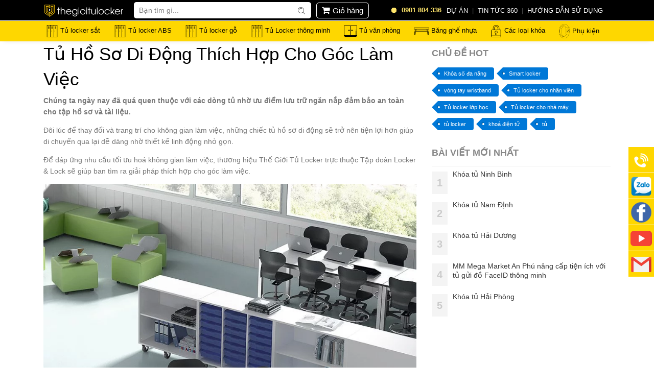

--- FILE ---
content_type: text/html; charset=UTF-8
request_url: https://thegioitulocker.com/tu-ho-so-di-dong-thich-hop-cho-goc-lam-viec/
body_size: 15600
content:
<!doctype html><html lang="vi" id="html"><head><script data-no-optimize="1">var litespeed_docref=sessionStorage.getItem("litespeed_docref");litespeed_docref&&(Object.defineProperty(document,"referrer",{get:function(){return litespeed_docref}}),sessionStorage.removeItem("litespeed_docref"));</script> <meta charset="utf-8"><link data-optimized="2" rel="stylesheet" href="https://thegioitulocker.com/wp-content/litespeed/css/0b4175fb2be27a29296563f779e90809.css?ver=bca86" /><meta name="viewport" content="width=device-width, initial-scale=1, shrink-to-fit=no"><meta http-equiv="x-ua-compatible" content="ie=edge"><link rel="shortcut icon" href="https://thegioitulocker.com/wp-content/uploads/2020/09/favicon-thegioitulocker-new.png"><meta name='robots' content='index, follow, max-image-preview:large, max-snippet:-1, max-video-preview:-1' /><title>Tủ Hồ Sơ Di Động Thích Hợp Tiện Lợi Cho Góc Làm Việc.</title><meta name="description" content="Chúng ta ngày nay đã quá quen thuộc với các dòng tủ nhờ ưu điểm lưu trữ ngăn nắp và đảm bảo cho tập hồ sơ và tài liệu. Đôi lúc để thay đổi và trang trí cho không gian làm việc, những chiếc tủ hồ sơ di động sẽ trở nên tiện lợi hơn nhờ thiết kế nhỏ gọn linh động." /><link rel="canonical" href="https://thegioitulocker.com/tu-ho-so-di-dong-thich-hop-cho-goc-lam-viec/" /><meta property="og:locale" content="vi_VN" /><meta property="og:type" content="article" /><meta property="og:title" content="Tủ Hồ Sơ Di Động Thích Hợp Cho Góc Làm Việc" /><meta property="og:description" content="Chúng ta ngày nay đã quá quen thuộc với các dòng tủ nhờ ưu điểm lưu trữ ngăn nắp và đảm bảo cho tập hồ sơ và tài liệu. Đôi lúc để thay đổi và trang trí cho không gian làm việc, những chiếc tủ hồ sơ di động sẽ trở nên tiện lợi hơn nhờ thiết kế nhỏ gọn linh động." /><meta property="og:url" content="https://thegioitulocker.com/tu-ho-so-di-dong-thich-hop-cho-goc-lam-viec/" /><meta property="og:site_name" content="Thế Giới Tủ Locker" /><meta property="article:published_time" content="2021-06-21T03:13:00+00:00" /><meta property="article:modified_time" content="2021-11-18T09:47:40+00:00" /><meta property="og:image" content="https://thegioitulocker.com/wp-content/uploads/2021/04/GRADES-soles-web-1.jpeg" /><meta property="og:image:width" content="886" /><meta property="og:image:height" content="886" /><meta property="og:image:type" content="image/jpeg" /><meta name="author" content="lock lock" /><meta name="twitter:card" content="summary_large_image" /><meta name="twitter:label1" content="Được viết bởi" /><meta name="twitter:data1" content="lock lock" /><meta name="twitter:label2" content="Ước tính thời gian đọc" /><meta name="twitter:data2" content="5 phút" /> <script type="application/ld+json" class="yoast-schema-graph">{"@context":"https://schema.org","@graph":[{"@type":"WebPage","@id":"https://thegioitulocker.com/tu-ho-so-di-dong-thich-hop-cho-goc-lam-viec/","url":"https://thegioitulocker.com/tu-ho-so-di-dong-thich-hop-cho-goc-lam-viec/","name":"Tủ Hồ Sơ Di Động Thích Hợp Tiện Lợi Cho Góc Làm Việc.","isPartOf":{"@id":"https://thegioitulocker.com/#website"},"primaryImageOfPage":{"@id":"https://thegioitulocker.com/tu-ho-so-di-dong-thich-hop-cho-goc-lam-viec/#primaryimage"},"image":{"@id":"https://thegioitulocker.com/tu-ho-so-di-dong-thich-hop-cho-goc-lam-viec/#primaryimage"},"thumbnailUrl":"https://thegioitulocker.com/wp-content/uploads/2021/04/GRADES-soles-web-1.jpeg","datePublished":"2021-06-21T03:13:00+00:00","dateModified":"2021-11-18T09:47:40+00:00","author":{"@id":"https://thegioitulocker.com/#/schema/person/dfd0ce74fca2aa430dc34b9a7db425ba"},"description":"Chúng ta ngày nay đã quá quen thuộc với các dòng tủ nhờ ưu điểm lưu trữ ngăn nắp và đảm bảo cho tập hồ sơ và tài liệu. Đôi lúc để thay đổi và trang trí cho không gian làm việc, những chiếc tủ hồ sơ di động sẽ trở nên tiện lợi hơn nhờ thiết kế nhỏ gọn linh động.","breadcrumb":{"@id":"https://thegioitulocker.com/tu-ho-so-di-dong-thich-hop-cho-goc-lam-viec/#breadcrumb"},"inLanguage":"vi","potentialAction":[{"@type":"ReadAction","target":["https://thegioitulocker.com/tu-ho-so-di-dong-thich-hop-cho-goc-lam-viec/"]}]},{"@type":"ImageObject","inLanguage":"vi","@id":"https://thegioitulocker.com/tu-ho-so-di-dong-thich-hop-cho-goc-lam-viec/#primaryimage","url":"https://thegioitulocker.com/wp-content/uploads/2021/04/GRADES-soles-web-1.jpeg","contentUrl":"https://thegioitulocker.com/wp-content/uploads/2021/04/GRADES-soles-web-1.jpeg","width":886,"height":886},{"@type":"BreadcrumbList","@id":"https://thegioitulocker.com/tu-ho-so-di-dong-thich-hop-cho-goc-lam-viec/#breadcrumb","itemListElement":[{"@type":"ListItem","position":1,"name":"Home","item":"https://thegioitulocker.com/"},{"@type":"ListItem","position":2,"name":"Tủ Hồ Sơ Di Động Thích Hợp Cho Góc Làm Việc"}]},{"@type":"WebSite","@id":"https://thegioitulocker.com/#website","url":"https://thegioitulocker.com/","name":"Thế Giới Tủ Locker","description":"","potentialAction":[{"@type":"SearchAction","target":{"@type":"EntryPoint","urlTemplate":"https://thegioitulocker.com/?s={search_term_string}"},"query-input":{"@type":"PropertyValueSpecification","valueRequired":true,"valueName":"search_term_string"}}],"inLanguage":"vi"},{"@type":"Person","@id":"https://thegioitulocker.com/#/schema/person/dfd0ce74fca2aa430dc34b9a7db425ba","name":"lock lock","image":{"@type":"ImageObject","inLanguage":"vi","@id":"https://thegioitulocker.com/#/schema/person/image/","url":"https://thegioitulocker.com/wp-content/litespeed/avatar/148d4eee0a15e7c7a63475a3ec58e0e5.jpg?ver=1768790557","contentUrl":"https://thegioitulocker.com/wp-content/litespeed/avatar/148d4eee0a15e7c7a63475a3ec58e0e5.jpg?ver=1768790557","caption":"lock lock"},"url":"https://thegioitulocker.com/author/lockerlock/"}]}</script> <link rel="alternate" type="application/rss+xml" title="Dòng thông tin Thế Giới Tủ Locker &raquo;" href="https://thegioitulocker.com/feed/" /><link rel="alternate" type="application/rss+xml" title="Thế Giới Tủ Locker &raquo; Dòng bình luận" href="https://thegioitulocker.com/comments/feed/" /> <script type="litespeed/javascript" data-src="https://thegioitulocker.com/wp-includes/js/jquery/jquery.min.js?ver=3.7.1" id="jquery-core-js"></script> <link rel="https://api.w.org/" href="https://thegioitulocker.com/wp-json/" /><link rel="alternate" title="JSON" type="application/json" href="https://thegioitulocker.com/wp-json/wp/v2/posts/4290" /><link rel="EditURI" type="application/rsd+xml" title="RSD" href="https://thegioitulocker.com/xmlrpc.php?rsd" /><meta name="generator" content="WordPress 6.7.4" /><meta name="generator" content="WooCommerce 9.8.6" /><link rel='shortlink' href='https://thegioitulocker.com/?p=4290' /><link rel="alternate" title="oNhúng (JSON)" type="application/json+oembed" href="https://thegioitulocker.com/wp-json/oembed/1.0/embed?url=https%3A%2F%2Fthegioitulocker.com%2Ftu-ho-so-di-dong-thich-hop-cho-goc-lam-viec%2F" /><link rel="alternate" title="oNhúng (XML)" type="text/xml+oembed" href="https://thegioitulocker.com/wp-json/oembed/1.0/embed?url=https%3A%2F%2Fthegioitulocker.com%2Ftu-ho-so-di-dong-thich-hop-cho-goc-lam-viec%2F&#038;format=xml" />
<noscript><style>.woocommerce-product-gallery{ opacity: 1 !important; }</style></noscript><meta name="generator" content="XforWooCommerce.com - Product Filter for WooCommerce"/>
 <script type="litespeed/javascript" data-src="https://www.googletagmanager.com/gtag/js?id=UA-124876414-2"></script> <script type="litespeed/javascript">window.dataLayer=window.dataLayer||[];function gtag(){dataLayer.push(arguments)}
gtag('js',new Date());gtag('config','UA-124876414-2')</script> <script type="application/ld+json">{
        "@context": "http://schema.org",
        "@type": "LocalBusiness",
        "@id": "https://thegioitulocker.com/",
        "url": "https://thegioitulocker.com/",
        "logo": "https://thegioitulocker.com/wp-content/uploads/2020/09/logo-thegioitulocker-white-new.png.webp",
        "image": "https://thegioitulocker.com/wp-content/uploads/2020/09/logo-thegioitulocker-white-new.png.webp",
        "priceRange": "1.000.000VND-50.000.000VND",
        "hasMap": "https://www.google.com/maps/place/Th%E1%BA%BF+Gi%E1%BB%9Bi+T%E1%BB%A7+Locker/@10.7924242,106.6781274,16.75z/data=!4m5!3m4!1s0x317529f35245f371:0xaf51bb4afa36418!8m2!3d10.7923342!4d106.6805658", 
        "email": "cskh@thegioitulocker.com",
        "founder": "Locker",
        "address": {
            "@type": "PostalAddress",
            "addressLocality": "Quận Phú Nhuận",
            "addressCountry": "VIỆT NAM",
            "addressRegion": "Hồ Chí Minh",
            "postalCode": "72219",
            "streetAddress": "21 Nguyễn Văn Trỗi, Phường 14, Phú Nhuận, Thành phố Hồ Chí Minh"
        },
        "description": "Thế Giới Tủ Locker chuyên cung cấp tủ sắt locker, tủ nhân viên, tủ locker giá rẻ, tủ cá nhân locker, tủ đựng đồ nhân viên, tủ sắt nhiều ngăn
",
        "name": "LOCKER",
        "telephone": "0901804336",
        "openingHoursSpecification": [{
                "@type": "OpeningHoursSpecification",
                "dayOfWeek": [
                    "Monday",
                    "Tuesday",
                    "Wednesday",
                    "Thursday",
                    "Friday"
                ],
                "opens": "00:00",
                "closes": "24:00"
            },
            {
                "@type": "OpeningHoursSpecification",
                "dayOfWeek": [
                    "Saturday"
                ],
                "opens": "08:30",
                "closes": "21:00"
            }
        ],
        "geo": {
            "@type": "GeoCoordinates",
            "latitude": "10.7924242",
            "longitude": "106.6781274"
        },
        "potentialAction": {
            "@type": "ReserveAction",
            "target": {
                "@type": "EntryPoint",
                "urlTemplate": "https://thegioitulocker.com/",
                "inLanguage": "vn",
                "actionPlatform": [
                    "http://schema.org/DesktopWebPlatform",
                    "http://schema.org/IOSPlatform",
                    "http://schema.org/AndroidPlatform"
                ]
            },
            "result": {
                "@type": "Reservation",
                "name": "Đăng Ký"
            }
        },

        "sameAs": ["https://www.facebook.com/thegioitulocker",
            "https://twitter.com/thegioitulocker",
            "https://www.behance.net/thegioilocker",
            "https://flipboard.com/@thegioitulocker",
            "https://www.pinterest.com/thegioitulockernlock/",
            "https://trello.com/thegioitulocker",
            "https://www.flickr.com/people/192708156@N05/"
        ]
    }</script> <script type="application/ld+json">{
  "@context": "https://schema.org",
  "@type": "Corporation",
  "name": "Thế Giới Tủ Locker",
  "alternateName": "Thế Giới Tủ Locker",
  "url": "https://thegioitulocker.com/",
  "logo": "https://thegioitulocker.com/wp-content/uploads/2020/09/logo-thegioitulocker-white-new.png.webp",
  "sameAs": [
    "https://www.facebook.com/thegioitulocker",
    "https://www.youtube.com/channel/UC99tlG7YPFjejep-xKCROHg",
    "https://twitter.com/thegioitulocker",
    "https://www.behance.net/thegioilocker"
  ]
}</script> <script type="application/ld+json">{
  "@context": "https://schema.org/",
  "@type": "Person",
  "name": "Trần Thảo",
  "url": "https://thegioitulocker.com/",
  "image": "https://vi.gravatar.com/tranthaos#pic-1",
  "sameAs": [
    "https://www.linkedin.com/in/lockerandlockvietnam/",
    "https://vi.gravatar.com/tranthaos",
    "https://soundcloud.com/tranthaos"
  ],
  "jobTitle": "Digital Marketing Specialist",
  "worksFor": {
    "@type": "Organization",
    "name": "Thế Giới Tủ Locker"
  }  
}</script> 
<noscript><img height="1" width="1" style="display:none"
src="https://www.facebook.com/tr?id=1840620592754526&ev=PageView&noscript=1"
/></noscript><noscript><img height="1" width="1" style="display:none"
src="https://www.facebook.com/tr?id=285191449642979&ev=PageView&noscript=1"
/></noscript> <script type="litespeed/javascript">(function(w,d,s,l,i){w[l]=w[l]||[];w[l].push({'gtm.start':new Date().getTime(),event:'gtm.js'});var f=d.getElementsByTagName(s)[0],j=d.createElement(s),dl=l!='dataLayer'?'&l='+l:'';j.async=!0;j.src='https://www.googletagmanager.com/gtm.js?id='+i+dl;f.parentNode.insertBefore(j,f)})(window,document,'script','dataLayer','GTM-NZLSJ82')</script> </head><body class="post-template-default single single-post postid-4290 single-format-standard theme-partnerco woocommerce-no-js woo-variation-swatches wvs-behavior-blur wvs-theme-partnerco wvs-show-label wvs-tooltip woocommerce-active"><main class=''><header id="js-header" class="u-header u-header--static u-shadow-v19"><div class="u-header__section g-brd-bottom g-brd-gray-light-v4 g-bg-black g-transition-0_3"><div class="container"><div class="row justify-content-between g-mx-0--lg height-40 align-items-center"><div class="p-0 g-mr-5--sm">
<a class="navbar-brand g-hidden-sm-down" href="https://thegioitulocker.com">
<img data-lazyloaded="1" src="[data-uri]" width="500" height="87" data-src="https://thegioitulocker.com/wp-content/uploads/2020/09/logo-thegioitulocker-white-new.png.webp" class="attachment-full size-full" alt="" decoding="async" data-srcset="https://thegioitulocker.com/wp-content/uploads/2020/09/logo-thegioitulocker-white-new.png.webp 500w, https://thegioitulocker.com/wp-content/uploads/2020/09/logo-thegioitulocker-white-new-300x52.png.webp 300w" data-sizes="(max-width: 500px) 100vw, 500px" />                        </a>
<a class="navbar-brand g-hidden-sm-up logo-mobile" href="https://thegioitulocker.com">
<img data-lazyloaded="1" src="[data-uri]" width="512" height="512" data-src="https://thegioitulocker.com/wp-content/uploads/2020/09/favicon-thegioitulocker-new.png.webp" alt="logo mobile">
</a></div><div class="g-color-white custom-flex-search"><form method="get" id="searchform" action="https://thegioitulocker.com/"><div class="input-group g-brd-primary--focus">
<input class="form-control form-control rounded-0 pr-0 custom-input-search" name="s" style="border:none;" id="s" type="text" placeholder="Bạn tìm gì...">
<input type="hidden" name="post_type" value="product" /><div class="input-group-append">
<button class="input-group-text rounded-0 g-bg-white g-color-black custom-button-search" type="submit" style="border:none;"><i class="g-pos-rel g-top-3 icon-education-045 u-line-icon-pro"></i></button></div></div></form></div><div class="g-pos-rel g-color-white custom-flex custom-icon-cart"><div class="u-basket d-inline-block g-z-index-3"><div class="">
<a href="/don-hang/" id="basket-bar-invoker" class="custom-cart g-color-white g-font-size-17 g-text-underline--none--hover" aria-controls="basket-bar" aria-haspopup="true" aria-expanded="false" data-dropdown-event="hover" data-dropdown-target="#basket-bar" data-dropdown-type="css-animation" data-dropdown-duration="300" data-dropdown-hide-on-scroll="false" data-dropdown-animation-in="fadeIn" data-dropdown-animation-out="fadeOut">
<i class="fa fa-shopping-cart"></i>
<span class="g-hidden-sm-down g-font-size-15"> Giỏ hàng</span>
</a></div></div></div><div class="g-pos-rel g-color-white g-pr-10 g-hidden-sm-down">
<a class="hotline-header" href="tel:0901 804 336" target="_blank" rel="noopener noreferrer"><span id="dot"><span class="ping"></span></span>
<span class="text">
0901 804 336                     </span>
</a></div><div class="g-pr-15 g-hidden-sm-down"><ul class="list-inline g-overflow-hidden g-pt-1 g-mx-minus-4 mb-0"><li class="list-inline-item g-mx-4">
<a class="g-color-white g-color-custom--hover g-font-weight-400 g-text-underline--none--hover" href="/danh-muc-bai-viet/tin-tuc-360/du-an/">DỰ ÁN</a></li><li class="list-inline-item g-color-white-opacity-0_3 g-mx-4">|</li><li class="list-inline-item g-mx-4">
<a class="g-color-white g-color-custom--hover g-font-weight-400 g-text-underline--none--hover" href="/danh-muc-bai-viet/tin-tuc-360">TIN TỨC 360</a></li><li class="list-inline-item g-color-white-opacity-0_3 g-mx-4">|</li><li class="list-inline-item g-mx-4">
<a class="g-color-white g-color-custom--hover g-font-weight-400 g-text-underline--none--hover" href="/danh-muc-bai-viet/huong-dan-su-dung">HƯỚNG DẪN SỬ DỤNG</a></li></ul></div>
<button class="g-hidden-lg-up navbar-toggler navbar-toggler-right btn g-line-height-1 g-brd-none g-pa-0 g-right-0" type="button" aria-label="Toggle navigation" aria-expanded="false" aria-controls="navBar" data-toggle="collapse" data-target="#navBar">
<span class="hamburger hamburger--slider open-menu">
<span class="hamburger-box">
<span class="hamburger-inner"></span>
</span>
<span class="text-menu-mobile">Menu</span>
</span>
<span class="hamburger hamburger--slider close-menu">
<i class="fa fa-close"></i>
<span class="text-menu-mobile">Close</span>
</span>
</button></div></div></div><div class="u-header__section u-header__section--light g-bg-white g-transition-0_3 px-0"><nav class="js-mega-menu navbar navbar-expand-lg nav-color height-40"><div class="container"><div id="navBar" class="collapse navbar-collapse align-items-center flex-sm-row g-pt-0">
<a class="custom-navbar nav-link g-pl-5 g-pr-0" href="/danh-muc-san-pham/tu-locker-sat/">
<img data-lazyloaded="1" src="[data-uri]" class="icon-menu" data-src="/wp-content/uploads/2020/11/school-lockers-svgrepo-com-2.svg"> <span>Tủ locker sắt</span></a>
<a class="custom-navbar nav-link g-pl-5 g-pr-0" href="/danh-muc-san-pham/tu-locker-abs/">
<img data-lazyloaded="1" src="[data-uri]" class="icon-menu" data-src="/wp-content/uploads/2020/11/school-lockers-svgrepo-com-2.svg"> <span>Tủ locker ABS</span></a>
<a class="custom-navbar nav-link g-pl-5 g-pr-0" href="/danh-muc-san-pham/tu-locker-go-ke-tu/">
<img data-lazyloaded="1" src="[data-uri]" class="icon-menu" data-src="/wp-content/uploads/2020/11/school-lockers-svgrepo-com-2.svg"> <span>Tủ locker gỗ</span></a>
<a class="custom-navbar nav-link g-pl-5 g-pr-0" href="/danh-muc-san-pham/tu-locker-thong-minh/">
<img data-lazyloaded="1" src="[data-uri]" class="icon-menu" data-src="/wp-content/uploads/2020/11/school-lockers-svgrepo-com-2.svg"> <span>Tủ Locker thông minh</span></a>
<a class="custom-navbar nav-link g-pl-5 g-pr-0 " href="/danh-muc-san-pham/tu-van-phong/">
<img data-lazyloaded="1" src="[data-uri]" class="icon-menu-tu-van-phong" data-src="/wp-content/uploads/2020/11/cabinet-svgrepo-com-2.svg"> <span>Tủ văn phòng</span></a>
<a class="custom-navbar nav-link g-pl-5 g-pr-0" href="/danh-muc-san-pham/bang-ghe/">
<img data-lazyloaded="1" src="[data-uri]" class="icon-menu-bang-ghe" data-src="/wp-content/uploads/2020/11/bench-svgrepo-com-2.svg"> <span>Băng ghế nhựa</span></a>
<a class="custom-navbar nav-link g-pl-5 g-pr-0" href="/danh-muc-san-pham/cac-loai-khoa/">
<img data-lazyloaded="1" src="[data-uri]" class="icon-menu" data-src="/wp-content/uploads/2020/11/padlock-lock-svgrepo-com-2.svg"> <span>Các loại khóa</span>
</a>
<a class="custom-navbar nav-link g-pl-5 g-pr-0" href="/danh-muc-san-pham/phu-kien/">
<img data-lazyloaded="1" src="[data-uri]" width="300" height="395" class="icon-menu-phu-kien" data-src="/wp-content/uploads/2020/11/wristband.png.webp"> <span>Phụ kiện</span>
</a><p class="call-header g-hidden-sm-up">Gọi mua hàng: <a href="tel:0901804336" style="font-weight: bold;">0901 804 336</a> (8:30 – 21:30)</p></div></div></nav></div></header>
 <script type="litespeed/javascript" data-src="https://www.googletagmanager.com/gtag/js?id=AW-373576860"></script> <script type="litespeed/javascript">window.dataLayer=window.dataLayer||[];function gtag(){dataLayer.push(arguments)}
gtag('js',new Date());gtag('config','AW-373576860')</script> <div class="container"><div class="row"><div class="col-md-8"><article id="post-4290" class="post-4290 post type-post status-publish format-standard has-post-thumbnail hentry category-tin-tuc-360"><header class="entry-header"><h1 class="entry-title">Tủ Hồ Sơ Di Động Thích Hợp Cho Góc Làm Việc</h1><div class="entry-meta"></div></header><div class="entry-content"><p><strong>Chúng ta ngày nay đã quá quen thuộc với các dòng tủ nhờ ưu điểm lưu trữ ngăn nắp đảm bảo an toàn cho tập hồ sơ và tài liệu.</strong></p><p>Đôi lúc để thay đổi và trang trí cho không gian làm việc, những chiếc tủ hồ sơ di động sẽ trở nên tiện lợi hơn giúp di chuyển qua lại dễ dàng nhờ thiết kế linh động nhỏ gọn.</p><p>Để đáp ứng nhu cầu tối ưu hoá không gian làm việc, thương hiệu Thế Giới Tủ Locker trực thuộc Tập đoàn Locker &amp; Lock sẽ giúp ban tìm ra giải pháp thích hợp cho góc làm việc.</p><p><img data-lazyloaded="1" src="[data-uri]" fetchpriority="high" decoding="async" class="wp-image-3426 img-fluid aligncenter" data-src="https://thegioitulocker.com/wp-content/uploads/2021/04/ke-tu-duoc-bay-tri-trong-phong-hoc.jpeg.webp" alt="" width="783" height="783" data-srcset="https://thegioitulocker.com/wp-content/uploads/2021/04/ke-tu-duoc-bay-tri-trong-phong-hoc.jpeg.webp 886w, https://thegioitulocker.com/wp-content/uploads/2021/04/ke-tu-duoc-bay-tri-trong-phong-hoc-300x300.jpeg.webp 300w" data-sizes="(max-width: 783px) 100vw, 783px" /></p><h2>1.Tại Sao Lại Chon Thuơng Hiệu Thế Giới Tủ Locker</h2><p><span style="font-family: arial, helvetica, sans-serif;">Được thành lập vào năm 1990, tới nay với hơn 30 năm kinh nghiệm Thế Giới Tủ Locker là tập đoàn con của thương hiệu Locker &amp; Lock đã có mặt tại năm thị trường lớn trên khắp Đông Nam Á bao gồm Singapore, Thái Lan, Indonesia, Malaysia, và Việt Nam. Tại thị trường Việt Nam nơi có tiềm năng phát triển nhanh chóng, Thế Giới Tủ Locker và Locker &amp; Lock đã hợp tác với nhiều doanh nghiệp lớn như Vin Group, Sun Group, VNG,&#8230;</span></p><h2>2. Những Tiện Ích Khi Sử Dụng Tủ Hồ Sơ Bên Chúng Tôi</h2><ul><li>Các sản phẩm tủ hồ sơ Locker di động được nhập khẩu 100% từ ngoài nước.</li><li>Giá thành và chi phí thi công thấp, ít mất thời gian của khách hàng.</li><li>Chất liệu cao cấp bền đẹp, màu sắc đa dạng, bắt mắt, dễ dàng kết hợp với các loại tủ khác</li><li>Chịu được lực về tác động mạnh từ bên ngoài.</li><li>Đa dạng về mẫu mã kích thước.</li><li>Cam kết về chất lượng, sản phẩm cao cấp và bền bỉ theo thời gian khi sử dụng.</li><li>Đội ngũ thi công vô cùng tâm huyết và chuyên nghiệp, đã có nhiều năm làm việc trong lĩnh vực.</li><li>Được công ty bảo hành sản phẩm trong thời hạn 1 năm khi gặp sự cố.</li><li>Chất liệu có khả năng chống cháy, chống nước, chống mốc</li></ul><h2>3. Tủ Hồ Sơ Di Động</h2><h3>Giới Thiệu</h3><p><span class="icon-check">Tủ hồ sơ di động hay kệ tủ được sản xuất &amp; thiết kế bởi Tập đoàn Locker &amp; Lock – trụ sở chính ở Singapore, sở hữu nhà máy &amp; hệ thống phân phối lớn nhất Đông Nam Á.</span></p><h2><a href="https://thegioitulocker.com/san-pham/ke-tu-marie/">Kệ Tủ Marie</a></h2><h3>Thiết Kế Thông Minh</h3><ul><li>Chất liệu gỗ cao cấp</li><li>Kệ có 2 ngăn, có bánh xe đi kèm giúp di chuyển linh hoạt</li><li>Thiết kế với kiểu dáng hiện đại đạt chất lượng tiêu chuẩn Singapore</li><li>Thích hợp sử dụng trong nhiều không gian như trường học, trung tâm đào tạo, văn phòng,…</li><li>Màu sắc tối giản, sang trọng và dễ dàng kết hợp với các loại tủ khác.</li><li>Khách hàng có thể tuỳ chọn màu sắc và số khay nhựa theo sở thích và nhu cầu</li></ul><p><img data-lazyloaded="1" src="[data-uri]" decoding="async" class="aligncenter" data-src="https://thegioitulocker.com/wp-content/uploads/2021/04/kemarie-300x300.jpeg.webp" width="431" height="431" /></p><h2><a href="https://thegioitulocker.com/san-pham/ke-tu-rosie/">Kệ tủ Rosie</a></h2><h3>Thiết kế Đơn Giản</h3><ul><li>Chất liệu gỗ cao cấp</li><li>Kệ được thiết kế đơn giản và đẳng cấp theo tiêu chuẩn quốc tế Châu Âu</li><li>Có bánh xe đi kèm giúp di chuyển linh hoạt</li><li>Kệ được gồm 2 tủ sách ghép lại, 4 cửa tủ và 5 ngăn tủ bên trong. Sản phẩm gồm bộ chìa khóa kèm theo và có đế đệm đi kèm.</li><li>Với chất liệu gỗ cao cấp bền đẹp cùng với màu sắc đa dạng, hiện đại, kệ tủ Rosie là một sản phẩm lý tưởng để bày trí trong không gian trường học, văn phòng</li><li>Khách hàng có thể tuỳ chọn màu sắc và số khay nhựa theo sở thích và nhu cầu</li></ul><h2><img data-lazyloaded="1" src="[data-uri]" width="1000" height="1000" decoding="async" data-src="https://thegioitulocker.com/wp-content/uploads/2020/11/3-1.png.webp" /></h2><h2>4. Các Loại Kệ Tủ Di Động Đa Dạng Khác</h2><p>Kệ Tủ Annie</p><p>Kệ Tủ Sophie</p><p>Kệ Tủ Emmy</p><p>Kệ Tủ Irene</p><p>Kệ Tủ Merit</p><p>Kệ Tủ Grace</p><p>Kệ Tủ Hedy</p><p>Kệ Tủ Mileva</p><p>Kệ Tủ Flora</p><p>Kệ Tủ Inge</p><p>Kệ Tủ Emillie</p><p>Kệ Tủ Maud</p><p>Nếu quý khách có nhu cầu sử dụng những dòng sản phẩm <a href="https://thegioitulocker.com/">tủ Locker</a> nhựa ABS hay các loại <a href="https://thegioitulocker.com/danh-muc-san-pham/cac-loai-khoa/">khoá số</a>, khóa điện tử đa dạng của công ty, xin vui lòng để lại thông tin hoặc liên hệ ngay cho chúng tôi qua đường dẫn và số hotline bên dưới để được nhân viên tư vấn nhiệt tình nhất.</p></div></article><h3 class="titlehome">
Bài viết liên quan</h3><div class="row"><div class="col-xs-6 col-md-4 g-mb-5 g-color-black">
<a href="https://thegioitulocker.com/tu-locker-khoa-van-tay-giai-phap-luu-tru-an-toan-tai-shoefabrik-manufacturing-vn/" class="g-color-black">
<img data-lazyloaded="1" src="[data-uri]" width="644" height="362" data-src="https://thegioitulocker.com/wp-content/uploads/2026/01/Nha-may-Shoefabrik-Manufacturing-VN-2-644x362.jpg" class="img-fluid wp-post-image" alt="SHOEFABRIK Manufacturing VN" decoding="async" />						Tủ Locker Khóa Vân Tay – Giải pháp lưu trữ an toàn tại SHOEFABRIK Manufacturing VN					</a></div><div class="col-xs-6 col-md-4 g-mb-5 g-color-black">
<a href="https://thegioitulocker.com/khoa-dien-tu-tay-ninh/" class="g-color-black">
<img data-lazyloaded="1" src="[data-uri]" width="300" height="250" data-src="https://thegioitulocker.com/wp-content/uploads/2025/10/khoa-dien-tu-gia-tot.jpg" class="img-fluid wp-post-image" alt="" decoding="async" />						Khoá điện tử Tây Ninh					</a></div><div class="col-xs-6 col-md-4 g-mb-5 g-color-black">
<a href="https://thegioitulocker.com/khoa-dien-tu-hau-giang/" class="g-color-black">
<img data-lazyloaded="1" src="[data-uri]" width="300" height="250" data-src="https://thegioitulocker.com/wp-content/uploads/2025/10/khoa-dien-tu-gia-tot.jpg" class="img-fluid wp-post-image" alt="" decoding="async" />						Khóa điện tử Hậu Giang					</a></div><div class="col-xs-6 col-md-4 g-mb-5 g-color-black">
<a href="https://thegioitulocker.com/khoa-dien-tu-soc-trang/" class="g-color-black">
<img data-lazyloaded="1" src="[data-uri]" width="300" height="250" data-src="https://thegioitulocker.com/wp-content/uploads/2025/10/khoa-dien-tu-gia-tot.jpg" class="img-fluid wp-post-image" alt="" decoding="async" />						Khóa điện tử Sóc Trăng					</a></div><div class="col-xs-6 col-md-4 g-mb-5 g-color-black">
<a href="https://thegioitulocker.com/khoa-dien-tu-can-tho/" class="g-color-black">
<img data-lazyloaded="1" src="[data-uri]" width="300" height="250" data-src="https://thegioitulocker.com/wp-content/uploads/2025/10/khoa-dien-tu-gia-tot.jpg" class="img-fluid wp-post-image" alt="" decoding="async" />						Khóa điện tử Cần Thơ					</a></div><div class="col-xs-6 col-md-4 g-mb-5 g-color-black">
<a href="https://thegioitulocker.com/khoa-dien-tu-tra-vinh/" class="g-color-black">
<img data-lazyloaded="1" src="[data-uri]" width="300" height="250" data-src="https://thegioitulocker.com/wp-content/uploads/2025/10/khoa-dien-tu-gia-tot.jpg" class="img-fluid wp-post-image" alt="" decoding="async" />						Khóa điện tử Trà Vinh					</a></div></div></div><div class="col-md-4"><h3 class="titlehome">
Chủ đề hot</h3><ul class="hot-lst"><li>
<a href="/chu-de/khoa-so-da-nang">
Khóa số đa năng							</a></li><li>
<a href="/chu-de/smart-locker">
Smart locker							</a></li><li>
<a href="/chu-de/vong-tay-wristband">
vòng tay wristband							</a></li><li>
<a href="/chu-de/tu-locker-cho-nhan-vien">
Tủ locker cho nhân viên							</a></li><li>
<a href="/chu-de/tu-locker-lop-hoc">
Tủ locker lớp học							</a></li><li>
<a href="/chu-de/tu-locker-cho-nha-may">
Tủ locker cho nhà máy							</a></li><li>
<a href="/chu-de/tu-locker">
tủ locker							</a></li><li>
<a href="/chu-de/khoa-dien-tu">
khoá điện tử							</a></li><li>
<a href="/chu-de/tu">
tủ							</a></li></ul><h3 class="titlehome">Bài viết mới nhất</h3><div class="summarycomment">
<a href="https://thegioitulocker.com/khoa-tu-ninh-binh/"><div>1</div><h3>Khóa tủ Ninh Bình</h3>
</a>
<a href="https://thegioitulocker.com/khoa-tu-nam-dinh/"><div>2</div><h3>Khóa tủ Nam Định</h3>
</a>
<a href="https://thegioitulocker.com/khoa-tu-hai-duong/"><div>3</div><h3>Khóa tủ Hải Dương</h3>
</a>
<a href="https://thegioitulocker.com/mm-mega-market-an-phu-nang-cap-tien-ich-voi-tu-gui-do-faceid-thong-minh/"><div>4</div><h3>MM Mega Market An Phú nâng cấp tiện ích với tủ gửi đồ FaceID thông minh</h3>
</a>
<a href="https://thegioitulocker.com/khoa-tu-hai-phong/"><div>5</div><h3>Khóa tủ Hải Phòng</h3>
</a></div></div></div></div><div class="container-fluid before-footer-wrap"><div class="row"><div class="col-md-12"><ul class="before-footer"><li><i class="tu-van"></i><span>Tư vấn chuyên nghiệp</span></li><li><i class="giao-hang"></i><span>Giao hàng nhanh chóng</span></li><li><i class="thanh-toan"></i><span>Thanh toán: tiền mặt, chuyển khoản</span></li><li><i class="huong-dan"></i><span>Hướng dẫn sử dụng tận nơi</span></li><li><i class="ho-tro"></i><span>Hỗ trợ suốt thời gian sử dụng. Hotline: <a href="tel:0901 804 336">0901 804 336</a></span></li></ul></div></div></div><footer class="g-bg-main"><div class="g-mt-10 g-brd-bottom g-brd-secondary-light-v1"><div class="container g-pt-20"><div class="row justify-content-start g-mb-30 g-mb-0--md"><div class="col-sm-5 col-md-4 ml-auto g-mb-10 g-mb-0--sm order-first order-md-last"><p>Gọi mua hàng <a href="tel:0901804336">0901 804 336</a> (8:30 – 21:30)</p><p>Gọi khiếu nại<a href="tel:0983433515"> 0983433515</a> (8:30 &#8211; 21:30)</p><p>Gọi bảo hành<a href="tel:02862700527"> (028) 62700527</a> (8:30 &#8211; 21:00)</p><p><a href="http://online.gov.vn/Home/WebDetails/80592" target="_blank" rel="noopener noreferrer"><img decoding="async" class="litespeed-loaded" style="max-width: 180px; float: left;" title="" src="/wp-content/uploads/2021/05/logo-da-thong-bao-website-voi-bo-cong-thuong-footer.png" alt="" data-lazyloaded="1" data-src="/wp-content/uploads/2021/05/logo-da-thong-bao-website-voi-bo-cong-thuong-footer.png" data-was-processed="true" /></a><br />
<a class="dmca-badge" title="DMCA.com Protection Status" href="//www.dmca.com/Protection/Status.aspx?ID=fe4f23d9-c2c3-4aed-9836-1e82fba1eee6"> <img data-lazyloaded="1" src="[data-uri]" width="121" height="24" decoding="async" class="dmca" data-src="https://images.dmca.com/Badges/dmca_protected_sml_120l.png?ID=fe4f23d9-c2c3-4aed-9836-1e82fba1eee6" alt="DMCA.com Protection Status" /></a></p><div class="clear-both"></div><div class="group"><label>Website cùng tập đoàn:</label><img data-lazyloaded="1" src="[data-uri]" width="400" height="47" decoding="async" class="img-fluid" data-src="/wp-content/uploads/2020/11/lockernlock-logo-1.png.webp" alt="website cùng tập đoàn" /></div></div>
<a data-toggle="collapse" href="#collapse-about-us" role="button" aria-expanded="false" aria-controls="collapse-about-us" class="g-hidden-sm-up more-info">
Các thông tin khác <span class="down"></span>
</a><div class="col-md-4 g-mb-10 collapse" id="collapse-about-us"><h2 class="h5 g-color-black mb-4"><span style="color: #000000;">THẾ GIỚI TỦ LOCKER</span></h2><div class="row"><div class="col-12"><p><span style="color: #333333; font-size: 10pt;">Thế Giới Tủ Locker là Thương hiệu trực thuộc Tập đoàn Locker &amp; Lock được hành lập từ năm 1990 tại Singapore, Locker &amp; Lock là nhà sản xuất và phân phối Tủ &amp; Khóa Locker lớn nhất khu vực Đông Nam Á.</span></p><p><span style="color: #333333; font-size: 10pt;"><strong>Trụ sở chính HCM:</strong> SH02-22, Sari Town, KĐT Sala, Số 74, Đường B2,  Phường An Lợi Đông, Quận 2, Tp. HCM</span><span style="color: #333333; font-size: 10pt;"><br />
</span></p><p><span style="color: #333333; font-size: 10pt;"><strong>Chi nhánh HN:</strong> Lầu 13, Tháp Hà Nội &#8211; Số 49,</span><br />
<span style="color: #333333; font-size: 10pt;">Đường Hai Bà Trưng, Quận Hoàn Kiếm, Tp. Hà Nội</span><span style="color: #333333; font-size: 10pt;"><br />
</span></p><p><span style="color: #333333; font-size: 10pt;"><strong>Chi Nhánh ĐN:</strong> Tòa nhà văn phòng Indochina</span><br />
<span style="color: #333333; font-size: 10pt;">Riverside Tower &#8211; Số 74, Đường Bạch Đằng,</span><br />
<span style="color: #333333; font-size: 10pt;">Quận Hải Châu, Tp. Đà Nẵng</span></p><p><span style="font-size: 10pt;"><span style="color: #f47a23;"><span style="color: #333333;">ĐT: </span><span style="color: #0f84c7;">(028) 62700527 </span></span><span style="color: #0f84c7;"> </span> <span style="color: #333333;"> Hotline toàn quốc:</span> <span style="color: #0f84c7;"><a style="color: #0f84c7;" href="tel:0901804336"><strong>0901 804 336</strong></a></span></span></p><p><span style="font-size: 10pt;"><span style="color: #333333;">Email:</span> <span style="color: #0f84c7;"><a style="color: #0f84c7;" href="mailto:cskh@thegioitulocker.com">cskh@thegioitulocker.com</a></span></span></p></div></div></div><div class="col-sm-6 col-md-4 g-mb-10 g-mb-0--sm collapse" id="collapse-about-us"><div class="row"><div class="col-6 g-mb-20"><p></p><ul class="list-unstyled g-font-size-13 mb-0"><li class="g-mb-10"><a class="u-link-v5 g-color-black g-color-blue--hover" href="/bao-mat-thong-tin">Bảo mật thông tin</a></li><li class="g-my-10"><a class="u-link-v5 g-color-black g-color-blue--hover" href="/van-chuyen-lap-dat">Vận chuyển, lắp đặt</a></li><li class="g-my-10"><a class="u-link-v5 g-color-black g-color-blue--hover" href="/chinh-sach-bao-hanh">Chính sách bảo hành</a></li><li class="g-my-10"><a class="u-link-v5 g-color-black g-color-blue--hover" href="/quy-trinh-mua-hang">Quy trình mua hàng</a></li><li class="g-my-10"><a class="u-link-v5 g-color-black g-color-blue--hover" href="/quy-trinh-thanh-toan">Quy trình thanh toán</a></li><li class="g-my-10"><a class="u-link-v5 g-color-black g-color-blue--hover" href="/chinh-sach-doi-tra">Chính sách đổi trả</a></li><li class="g-my-10"><a class="u-link-v5 g-color-black g-color-blue--hover" href="/cac-cau-hoi-thuong-gap">Các câu hỏi thường gặp</a></li></ul><p></p></div><div class="col-6 g-mb-20"><p></p><ul class="list-unstyled g-font-size-13 mb-0"><li class="g-mb-10"><a class="u-link-v5 g-color-black g-color-primary--hover" href="/gioi-thieu-cong-ty-lockernlock">Giới thiệu công ty (lockernlock.vn)</a></li><li class="g-my-10"><a class="u-link-v5 g-color-black g-color-primary--hover" href="/tuyen-dung">Tuyển dụng</a></li><li class="g-my-10"><a class="u-link-v5 g-color-black g-color-primary--hover" href="/van-phong">Văn phòng</a></li><li class="g-my-10"><a class="u-link-v5 g-color-black g-color-primary--hover" href="/danh-muc-bai-viet/tin-tuc-360/du-an">Dự án tiêu biểu</a></li><li class="g-my-10"><a class="u-link-v5 g-color-black g-color-primary--hover" href="/danh-muc-bai-viet/tin-tuc-360">Tin tức 360</a></li><li class="g-my-10"><a class="u-link-v5 g-color-black g-color-primary--hover" href="/danh-muc-bai-viet/huong-dan-su-dung">Hướng dẫn sử dụng</a></li></ul><p></p></div></div></div></div></div></div><div class="container g-pt-10 g-pb-10"><div class="row justify-content-between align-items-center"><div class="col-md-12"><p class="g-font-size-13 mb-0">2020 © thegioitulocker. All Rights Reserved.<br />
Công ty TNHH Locker &amp; Lock &#8211; Giấy chứng nhận ĐKKD số 0314853425 do Sở Kế hoạch và Đầu tư Thành phố Hồ Chí Minh cấp ngày 22/01/2018</p></div></div></div></footer>
<a class="js-go-to u-go-to-v2" href="#" data-type="fixed" data-position='{
"bottom": 75,
"right": 15
}' data-offset-top="400" data-compensation="#js-header" data-show-effect="zoomIn">
<i class="hs-icon hs-icon-arrow-top"></i>
</a></main><div class="hotline-fixed g-hidden-sm-up">
<a href="tel:0901804336" target="_blank" rel="noopener noreferrer">
<span class="hotline-fixed-icon"><svg class="svg-inline--fa fa-phone-alt fa-w-16" aria-hidden="true" focusable="false" data-prefix="fa" data-icon="phone-alt" role="img" xmlns="http://www.w3.org/2000/svg" viewBox="0 0 512 512" data-fa-i2svg=""><path fill="currentColor" d="M497.39 361.8l-112-48a24 24 0 0 0-28 6.9l-49.6 60.6A370.66 370.66 0 0 1 130.6 204.11l60.6-49.6a23.94 23.94 0 0 0 6.9-28l-48-112A24.16 24.16 0 0 0 122.6.61l-104 24A24 24 0 0 0 0 48c0 256.5 207.9 464 464 464a24 24 0 0 0 23.4-18.6l24-104a24.29 24.29 0 0 0-14.01-27.6z"></path></svg></span>
<span class="hotline-fixed-txt"><span class="number">0901 804 336</span><span class="txt">(8:30 – 21:30)</span></span>
</a></div><div class="zalo-chat g-hidden-sm-up">
<a href="http://zalo.me/0901804336" target="_blank" rel="noopener noreferrer"><img data-lazyloaded="1" src="[data-uri]" width="256" height="256" data-src="/wp-content/uploads/2020/12/zalo.png.webp" alt="zalo-chat"></a></div><div class="side g-hidden-md-down"><ul><li><a rel="nofollow" href="Tel:+84901804336" target="_blank"><div class="sidebox"><img data-lazyloaded="1" src="[data-uri]" width="54" height="54" data-src="/wp-content/uploads/2022/03/online-call-2.png.webp">0901 804 336</div>
</a></li><li><a rel="nofollow" href="http://zalo.me/0901804336" target="_blank"><div class="sidebox"><img data-lazyloaded="1" src="[data-uri]" width="500" height="500" data-src="/wp-content/uploads/2022/03/logo-zalo-vector-logo-zalo-vector.png">0901 804 336</div>
</a></li><li><a rel="nofollow" href="https://www.facebook.com/thegioitulocker" target="_blank"><div class="sidebox"><img data-lazyloaded="1" src="[data-uri]" width="900" height="900" data-src="/wp-content/uploads/2022/03/icon-facebook.png.webp">Thế Giới Tủ Locker</div>
</a></li><li><a rel="nofollow" href="https://www.youtube.com/channel/UC99tlG7YPFjejep-xKCROHg" target="_blank"><div class="sidebox"><img data-lazyloaded="1" src="[data-uri]" width="256" height="256" data-src="/wp-content/uploads/2022/03/youtube-2.png.webp">Thế Giới Tủ Locker</div>
</a></li><li><a rel="nofollow" href="mailto:cskh@thegioitulocker.com" target="_blank"><div class="sidebox"><img data-lazyloaded="1" src="[data-uri]" width="550" height="550" data-src="/wp-content/uploads/2022/03/281769.png.webp">cskh@thegioitulocker.com</div>
</a></li></ul></div> <script data-no-optimize="1">!function(t,e){"object"==typeof exports&&"undefined"!=typeof module?module.exports=e():"function"==typeof define&&define.amd?define(e):(t="undefined"!=typeof globalThis?globalThis:t||self).LazyLoad=e()}(this,function(){"use strict";function e(){return(e=Object.assign||function(t){for(var e=1;e<arguments.length;e++){var n,a=arguments[e];for(n in a)Object.prototype.hasOwnProperty.call(a,n)&&(t[n]=a[n])}return t}).apply(this,arguments)}function i(t){return e({},it,t)}function o(t,e){var n,a="LazyLoad::Initialized",i=new t(e);try{n=new CustomEvent(a,{detail:{instance:i}})}catch(t){(n=document.createEvent("CustomEvent")).initCustomEvent(a,!1,!1,{instance:i})}window.dispatchEvent(n)}function l(t,e){return t.getAttribute(gt+e)}function c(t){return l(t,bt)}function s(t,e){return function(t,e,n){e=gt+e;null!==n?t.setAttribute(e,n):t.removeAttribute(e)}(t,bt,e)}function r(t){return s(t,null),0}function u(t){return null===c(t)}function d(t){return c(t)===vt}function f(t,e,n,a){t&&(void 0===a?void 0===n?t(e):t(e,n):t(e,n,a))}function _(t,e){nt?t.classList.add(e):t.className+=(t.className?" ":"")+e}function v(t,e){nt?t.classList.remove(e):t.className=t.className.replace(new RegExp("(^|\\s+)"+e+"(\\s+|$)")," ").replace(/^\s+/,"").replace(/\s+$/,"")}function g(t){return t.llTempImage}function b(t,e){!e||(e=e._observer)&&e.unobserve(t)}function p(t,e){t&&(t.loadingCount+=e)}function h(t,e){t&&(t.toLoadCount=e)}function n(t){for(var e,n=[],a=0;e=t.children[a];a+=1)"SOURCE"===e.tagName&&n.push(e);return n}function m(t,e){(t=t.parentNode)&&"PICTURE"===t.tagName&&n(t).forEach(e)}function a(t,e){n(t).forEach(e)}function E(t){return!!t[st]}function I(t){return t[st]}function y(t){return delete t[st]}function A(e,t){var n;E(e)||(n={},t.forEach(function(t){n[t]=e.getAttribute(t)}),e[st]=n)}function k(a,t){var i;E(a)&&(i=I(a),t.forEach(function(t){var e,n;e=a,(t=i[n=t])?e.setAttribute(n,t):e.removeAttribute(n)}))}function L(t,e,n){_(t,e.class_loading),s(t,ut),n&&(p(n,1),f(e.callback_loading,t,n))}function w(t,e,n){n&&t.setAttribute(e,n)}function x(t,e){w(t,ct,l(t,e.data_sizes)),w(t,rt,l(t,e.data_srcset)),w(t,ot,l(t,e.data_src))}function O(t,e,n){var a=l(t,e.data_bg_multi),i=l(t,e.data_bg_multi_hidpi);(a=at&&i?i:a)&&(t.style.backgroundImage=a,n=n,_(t=t,(e=e).class_applied),s(t,ft),n&&(e.unobserve_completed&&b(t,e),f(e.callback_applied,t,n)))}function N(t,e){!e||0<e.loadingCount||0<e.toLoadCount||f(t.callback_finish,e)}function C(t,e,n){t.addEventListener(e,n),t.llEvLisnrs[e]=n}function M(t){return!!t.llEvLisnrs}function z(t){if(M(t)){var e,n,a=t.llEvLisnrs;for(e in a){var i=a[e];n=e,i=i,t.removeEventListener(n,i)}delete t.llEvLisnrs}}function R(t,e,n){var a;delete t.llTempImage,p(n,-1),(a=n)&&--a.toLoadCount,v(t,e.class_loading),e.unobserve_completed&&b(t,n)}function T(o,r,c){var l=g(o)||o;M(l)||function(t,e,n){M(t)||(t.llEvLisnrs={});var a="VIDEO"===t.tagName?"loadeddata":"load";C(t,a,e),C(t,"error",n)}(l,function(t){var e,n,a,i;n=r,a=c,i=d(e=o),R(e,n,a),_(e,n.class_loaded),s(e,dt),f(n.callback_loaded,e,a),i||N(n,a),z(l)},function(t){var e,n,a,i;n=r,a=c,i=d(e=o),R(e,n,a),_(e,n.class_error),s(e,_t),f(n.callback_error,e,a),i||N(n,a),z(l)})}function G(t,e,n){var a,i,o,r,c;t.llTempImage=document.createElement("IMG"),T(t,e,n),E(c=t)||(c[st]={backgroundImage:c.style.backgroundImage}),o=n,r=l(a=t,(i=e).data_bg),c=l(a,i.data_bg_hidpi),(r=at&&c?c:r)&&(a.style.backgroundImage='url("'.concat(r,'")'),g(a).setAttribute(ot,r),L(a,i,o)),O(t,e,n)}function D(t,e,n){var a;T(t,e,n),a=e,e=n,(t=It[(n=t).tagName])&&(t(n,a),L(n,a,e))}function V(t,e,n){var a;a=t,(-1<yt.indexOf(a.tagName)?D:G)(t,e,n)}function F(t,e,n){var a;t.setAttribute("loading","lazy"),T(t,e,n),a=e,(e=It[(n=t).tagName])&&e(n,a),s(t,vt)}function j(t){t.removeAttribute(ot),t.removeAttribute(rt),t.removeAttribute(ct)}function P(t){m(t,function(t){k(t,Et)}),k(t,Et)}function S(t){var e;(e=At[t.tagName])?e(t):E(e=t)&&(t=I(e),e.style.backgroundImage=t.backgroundImage)}function U(t,e){var n;S(t),n=e,u(e=t)||d(e)||(v(e,n.class_entered),v(e,n.class_exited),v(e,n.class_applied),v(e,n.class_loading),v(e,n.class_loaded),v(e,n.class_error)),r(t),y(t)}function $(t,e,n,a){var i;n.cancel_on_exit&&(c(t)!==ut||"IMG"===t.tagName&&(z(t),m(i=t,function(t){j(t)}),j(i),P(t),v(t,n.class_loading),p(a,-1),r(t),f(n.callback_cancel,t,e,a)))}function q(t,e,n,a){var i,o,r=(o=t,0<=pt.indexOf(c(o)));s(t,"entered"),_(t,n.class_entered),v(t,n.class_exited),i=t,o=a,n.unobserve_entered&&b(i,o),f(n.callback_enter,t,e,a),r||V(t,n,a)}function H(t){return t.use_native&&"loading"in HTMLImageElement.prototype}function B(t,i,o){t.forEach(function(t){return(a=t).isIntersecting||0<a.intersectionRatio?q(t.target,t,i,o):(e=t.target,n=t,a=i,t=o,void(u(e)||(_(e,a.class_exited),$(e,n,a,t),f(a.callback_exit,e,n,t))));var e,n,a})}function J(e,n){var t;et&&!H(e)&&(n._observer=new IntersectionObserver(function(t){B(t,e,n)},{root:(t=e).container===document?null:t.container,rootMargin:t.thresholds||t.threshold+"px"}))}function K(t){return Array.prototype.slice.call(t)}function Q(t){return t.container.querySelectorAll(t.elements_selector)}function W(t){return c(t)===_t}function X(t,e){return e=t||Q(e),K(e).filter(u)}function Y(e,t){var n;(n=Q(e),K(n).filter(W)).forEach(function(t){v(t,e.class_error),r(t)}),t.update()}function t(t,e){var n,a,t=i(t);this._settings=t,this.loadingCount=0,J(t,this),n=t,a=this,Z&&window.addEventListener("online",function(){Y(n,a)}),this.update(e)}var Z="undefined"!=typeof window,tt=Z&&!("onscroll"in window)||"undefined"!=typeof navigator&&/(gle|ing|ro)bot|crawl|spider/i.test(navigator.userAgent),et=Z&&"IntersectionObserver"in window,nt=Z&&"classList"in document.createElement("p"),at=Z&&1<window.devicePixelRatio,it={elements_selector:".lazy",container:tt||Z?document:null,threshold:300,thresholds:null,data_src:"src",data_srcset:"srcset",data_sizes:"sizes",data_bg:"bg",data_bg_hidpi:"bg-hidpi",data_bg_multi:"bg-multi",data_bg_multi_hidpi:"bg-multi-hidpi",data_poster:"poster",class_applied:"applied",class_loading:"litespeed-loading",class_loaded:"litespeed-loaded",class_error:"error",class_entered:"entered",class_exited:"exited",unobserve_completed:!0,unobserve_entered:!1,cancel_on_exit:!0,callback_enter:null,callback_exit:null,callback_applied:null,callback_loading:null,callback_loaded:null,callback_error:null,callback_finish:null,callback_cancel:null,use_native:!1},ot="src",rt="srcset",ct="sizes",lt="poster",st="llOriginalAttrs",ut="loading",dt="loaded",ft="applied",_t="error",vt="native",gt="data-",bt="ll-status",pt=[ut,dt,ft,_t],ht=[ot],mt=[ot,lt],Et=[ot,rt,ct],It={IMG:function(t,e){m(t,function(t){A(t,Et),x(t,e)}),A(t,Et),x(t,e)},IFRAME:function(t,e){A(t,ht),w(t,ot,l(t,e.data_src))},VIDEO:function(t,e){a(t,function(t){A(t,ht),w(t,ot,l(t,e.data_src))}),A(t,mt),w(t,lt,l(t,e.data_poster)),w(t,ot,l(t,e.data_src)),t.load()}},yt=["IMG","IFRAME","VIDEO"],At={IMG:P,IFRAME:function(t){k(t,ht)},VIDEO:function(t){a(t,function(t){k(t,ht)}),k(t,mt),t.load()}},kt=["IMG","IFRAME","VIDEO"];return t.prototype={update:function(t){var e,n,a,i=this._settings,o=X(t,i);{if(h(this,o.length),!tt&&et)return H(i)?(e=i,n=this,o.forEach(function(t){-1!==kt.indexOf(t.tagName)&&F(t,e,n)}),void h(n,0)):(t=this._observer,i=o,t.disconnect(),a=t,void i.forEach(function(t){a.observe(t)}));this.loadAll(o)}},destroy:function(){this._observer&&this._observer.disconnect(),Q(this._settings).forEach(function(t){y(t)}),delete this._observer,delete this._settings,delete this.loadingCount,delete this.toLoadCount},loadAll:function(t){var e=this,n=this._settings;X(t,n).forEach(function(t){b(t,e),V(t,n,e)})},restoreAll:function(){var e=this._settings;Q(e).forEach(function(t){U(t,e)})}},t.load=function(t,e){e=i(e);V(t,e)},t.resetStatus=function(t){r(t)},Z&&function(t,e){if(e)if(e.length)for(var n,a=0;n=e[a];a+=1)o(t,n);else o(t,e)}(t,window.lazyLoadOptions),t});!function(e,t){"use strict";function a(){t.body.classList.add("litespeed_lazyloaded")}function n(){console.log("[LiteSpeed] Start Lazy Load Images"),d=new LazyLoad({elements_selector:"[data-lazyloaded]",callback_finish:a}),o=function(){d.update()},e.MutationObserver&&new MutationObserver(o).observe(t.documentElement,{childList:!0,subtree:!0,attributes:!0})}var d,o;e.addEventListener?e.addEventListener("load",n,!1):e.attachEvent("onload",n)}(window,document);</script><script data-no-optimize="1">var litespeed_vary=document.cookie.replace(/(?:(?:^|.*;\s*)_lscache_vary\s*\=\s*([^;]*).*$)|^.*$/,"");litespeed_vary||fetch("/wp-content/plugins/litespeed-cache/guest.vary.php",{method:"POST",cache:"no-cache",redirect:"follow"}).then(e=>e.json()).then(e=>{console.log(e),e.hasOwnProperty("reload")&&"yes"==e.reload&&(sessionStorage.setItem("litespeed_docref",document.referrer),window.location.reload(!0))});</script><script data-optimized="1" type="litespeed/javascript" data-src="https://thegioitulocker.com/wp-content/litespeed/js/e15369c6cef939aa37401da5fa37b97e.js?ver=bca86"></script><script>const litespeed_ui_events=["mouseover","click","keydown","wheel","touchmove","touchstart"];var urlCreator=window.URL||window.webkitURL;function litespeed_load_delayed_js_force(){console.log("[LiteSpeed] Start Load JS Delayed"),litespeed_ui_events.forEach(e=>{window.removeEventListener(e,litespeed_load_delayed_js_force,{passive:!0})}),document.querySelectorAll("iframe[data-litespeed-src]").forEach(e=>{e.setAttribute("src",e.getAttribute("data-litespeed-src"))}),"loading"==document.readyState?window.addEventListener("DOMContentLoaded",litespeed_load_delayed_js):litespeed_load_delayed_js()}litespeed_ui_events.forEach(e=>{window.addEventListener(e,litespeed_load_delayed_js_force,{passive:!0})});async function litespeed_load_delayed_js(){let t=[];for(var d in document.querySelectorAll('script[type="litespeed/javascript"]').forEach(e=>{t.push(e)}),t)await new Promise(e=>litespeed_load_one(t[d],e));document.dispatchEvent(new Event("DOMContentLiteSpeedLoaded")),window.dispatchEvent(new Event("DOMContentLiteSpeedLoaded"))}function litespeed_load_one(t,e){console.log("[LiteSpeed] Load ",t);var d=document.createElement("script");d.addEventListener("load",e),d.addEventListener("error",e),t.getAttributeNames().forEach(e=>{"type"!=e&&d.setAttribute("data-src"==e?"src":e,t.getAttribute(e))});let a=!(d.type="text/javascript");!d.src&&t.textContent&&(d.src=litespeed_inline2src(t.textContent),a=!0),t.after(d),t.remove(),a&&e()}function litespeed_inline2src(t){try{var d=urlCreator.createObjectURL(new Blob([t.replace(/^(?:<!--)?(.*?)(?:-->)?$/gm,"$1")],{type:"text/javascript"}))}catch(e){d="data:text/javascript;base64,"+btoa(t.replace(/^(?:<!--)?(.*?)(?:-->)?$/gm,"$1"))}return d}</script></body></html>
<!-- Page optimized by LiteSpeed Cache @2026-01-23 00:02:42 -->

<!-- Page cached by LiteSpeed Cache 7.1 on 2026-01-23 00:02:42 -->
<!-- Guest Mode -->
<!-- QUIC.cloud UCSS bypassed by setting -->
<!-- QUIC.cloud UCSS bypassed by setting -->

--- FILE ---
content_type: image/svg+xml
request_url: https://thegioitulocker.com/wp-content/uploads/2020/11/cabinet-svgrepo-com-2.svg
body_size: 288
content:
<?xml version="1.0" encoding="iso-8859-1"?>
<!-- Generator: Adobe Illustrator 19.0.0, SVG Export Plug-In . SVG Version: 6.00 Build 0)  -->
<svg version="1.1" id="Layer_1" xmlns="http://www.w3.org/2000/svg" xmlns:xlink="http://www.w3.org/1999/xlink" x="0px" y="0px"
	 viewBox="0 0 512 512" style="enable-background:new 0 0 512 512;" xml:space="preserve">
<g>
	<g>
		<path d="M501.801,37.737H10.199C4.566,37.737,0,42.304,0,47.936v377.37c0,5.632,4.566,10.199,10.199,10.199h18.359v28.558
			c0,5.632,4.566,10.199,10.199,10.199h434.486c5.632,0,10.199-4.567,10.199-10.199v-28.558h18.359
			c5.632,0,10.199-4.567,10.199-10.199V47.936C512,42.304,507.433,37.737,501.801,37.737z M20.398,415.108V58.135h225.402v356.972
			H38.757H20.398z M463.044,453.865H48.956v-18.359h414.088V453.865z M491.602,415.108h-18.359H266.199V58.135h225.402V415.108z"/>
	</g>
</g>
<g>
	<g>
		<path d="M199.394,201.995c-14.06,0-25.498,11.438-25.498,25.498c0,14.06,11.438,25.498,25.498,25.498
			c14.06,0,25.498-11.438,25.498-25.498C224.892,213.434,213.454,201.995,199.394,201.995z M199.394,232.593
			c-2.812,0-5.1-2.288-5.1-5.1c0-2.812,2.288-5.1,5.1-5.1c2.812,0,5.1,2.288,5.1,5.1
			C204.494,230.305,202.206,232.593,199.394,232.593z"/>
	</g>
</g>
<g>
	<g>
		<path d="M312.606,201.995c-14.06,0-25.498,11.438-25.498,25.498c0,14.06,11.438,25.498,25.498,25.498s25.498-11.438,25.498-25.498
			C338.104,213.434,326.665,201.995,312.606,201.995z M312.606,232.593c-2.812,0-5.1-2.288-5.1-5.1c0-2.812,2.288-5.1,5.1-5.1
			s5.1,2.288,5.1,5.1C317.705,230.305,315.417,232.593,312.606,232.593z"/>
	</g>
</g>
<g>
	<g>
		<path d="M469.163,240.319c-5.632,0-10.199,4.567-10.199,10.199V390.68c0,5.632,4.567,10.199,10.199,10.199
			c5.632,0,10.199-4.567,10.199-10.199V250.518C479.363,244.886,474.795,240.319,469.163,240.319z"/>
	</g>
</g>
<g>
	<g>
		<path d="M469.163,200.975c-5.632,0-10.199,4.567-10.199,10.199v3.688c0,5.632,4.567,10.199,10.199,10.199
			c5.632,0,10.199-4.567,10.199-10.199v-3.688C479.363,205.542,474.795,200.975,469.163,200.975z"/>
	</g>
</g>
<g>
</g>
<g>
</g>
<g>
</g>
<g>
</g>
<g>
</g>
<g>
</g>
<g>
</g>
<g>
</g>
<g>
</g>
<g>
</g>
<g>
</g>
<g>
</g>
<g>
</g>
<g>
</g>
<g>
</g>
</svg>
